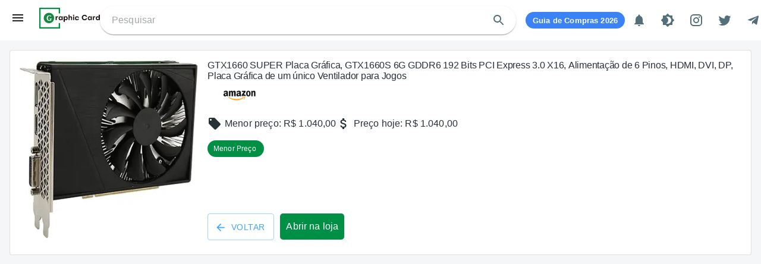

--- FILE ---
content_type: text/html; charset=utf-8
request_url: https://www.google.com/recaptcha/api2/aframe
body_size: 265
content:
<!DOCTYPE HTML><html><head><meta http-equiv="content-type" content="text/html; charset=UTF-8"></head><body><script nonce="ZAl21OismbAtB-E_NSAq6A">/** Anti-fraud and anti-abuse applications only. See google.com/recaptcha */ try{var clients={'sodar':'https://pagead2.googlesyndication.com/pagead/sodar?'};window.addEventListener("message",function(a){try{if(a.source===window.parent){var b=JSON.parse(a.data);var c=clients[b['id']];if(c){var d=document.createElement('img');d.src=c+b['params']+'&rc='+(localStorage.getItem("rc::a")?sessionStorage.getItem("rc::b"):"");window.document.body.appendChild(d);sessionStorage.setItem("rc::e",parseInt(sessionStorage.getItem("rc::e")||0)+1);localStorage.setItem("rc::h",'1768732029125');}}}catch(b){}});window.parent.postMessage("_grecaptcha_ready", "*");}catch(b){}</script></body></html>

--- FILE ---
content_type: application/javascript; charset=utf-8
request_url: https://placasdevideo.com/_next/static/chunks/6366-00040dfc3c75c0e0.js
body_size: 5152
content:
(self.webpackChunk_N_E=self.webpackChunk_N_E||[]).push([[6366],{83696:function(t,e,r){"use strict";var n=r(50827);e.Z=void 0;var i=n(r(89269)),s=r(11527);e.Z=(0,i.default)((0,s.jsx)("path",{d:"M10 18h4v-2h-4zM3 6v2h18V6zm3 7h12v-2H6z"}),"FilterList")},3136:function(t,e,r){"use strict";var n=r(50827);e.Z=void 0;var i=n(r(89269)),s=r(11527);e.Z=(0,i.default)((0,s.jsx)("path",{d:"M23 8c0 1.1-.9 2-2 2-.18 0-.35-.02-.51-.07l-3.56 3.55c.05.16.07.34.07.52 0 1.1-.9 2-2 2s-2-.9-2-2c0-.18.02-.36.07-.52l-2.55-2.55c-.16.05-.34.07-.52.07s-.36-.02-.52-.07l-4.55 4.56c.05.16.07.33.07.51 0 1.1-.9 2-2 2s-2-.9-2-2 .9-2 2-2c.18 0 .35.02.51.07l4.56-4.55C8.02 9.36 8 9.18 8 9c0-1.1.9-2 2-2s2 .9 2 2c0 .18-.02.36-.07.52l2.55 2.55c.16-.05.34-.07.52-.07s.36.02.52.07l3.55-3.56C19.02 8.35 19 8.18 19 8c0-1.1.9-2 2-2s2 .9 2 2"}),"Timeline")},63309:function(t,e,r){"use strict";r.d(e,{Z:function(){return x}});var n=r(84139),i=r(13238),s=r(50959),a=r(4814),u=r(99566),o=r(27192),d=r(50135),c=r(45518),f=r(74722),h=r(6248),l=r(11527);let m=["className","component","disableGutters","fixed","maxWidth","classes"],$=(0,h.Z)(),p=(0,f.Z)("div",{name:"MuiContainer",slot:"Root",overridesResolver(t,e){let{ownerState:r}=t;return[e.root,e[`maxWidth${(0,d.Z)(String(r.maxWidth))}`],r.fixed&&e.fixed,r.disableGutters&&e.disableGutters]}}),v=t=>(0,c.Z)({props:t,name:"MuiContainer",defaultTheme:$}),y=(t,e)=>{let r=t=>(0,u.ZP)(e,t),{classes:n,fixed:i,disableGutters:s,maxWidth:a}=t,c={root:["root",a&&`maxWidth${(0,d.Z)(String(a))}`,i&&"fixed",s&&"disableGutters"]};return(0,o.Z)(c,r,n)};var M=r(26373),g=r(84711),_=r(33227);let b=function(t={}){let{createStyledComponent:e=p,useThemeProps:r=v,componentName:u="MuiContainer"}=t,o=e(({theme:t,ownerState:e})=>(0,i.Z)({width:"100%",marginLeft:"auto",boxSizing:"border-box",marginRight:"auto",display:"block"},!e.disableGutters&&{paddingLeft:t.spacing(2),paddingRight:t.spacing(2),[t.breakpoints.up("sm")]:{paddingLeft:t.spacing(3),paddingRight:t.spacing(3)}}),({theme:t,ownerState:e})=>e.fixed&&Object.keys(t.breakpoints.values).reduce((e,r)=>{let n=t.breakpoints.values[r];return 0!==n&&(e[t.breakpoints.up(r)]={maxWidth:`${n}${t.breakpoints.unit}`}),e},{}),({theme:t,ownerState:e})=>(0,i.Z)({},"xs"===e.maxWidth&&{[t.breakpoints.up("xs")]:{maxWidth:Math.max(t.breakpoints.values.xs,444)}},e.maxWidth&&"xs"!==e.maxWidth&&{[t.breakpoints.up(e.maxWidth)]:{maxWidth:`${t.breakpoints.values[e.maxWidth]}${t.breakpoints.unit}`}})),d=s.forwardRef(function(t,e){let s=r(t),{className:d,component:c="div",disableGutters:f=!1,fixed:h=!1,maxWidth:$="lg"}=s,p=(0,n.Z)(s,m),v=(0,i.Z)({},s,{component:c,disableGutters:f,fixed:h,maxWidth:$}),M=y(v,u);return(0,l.jsx)(o,(0,i.Z)({as:c,ownerState:v,className:(0,a.Z)(M.root,d),ref:e},p))});return d}({createStyledComponent:(0,g.ZP)("div",{name:"MuiContainer",slot:"Root",overridesResolver(t,e){let{ownerState:r}=t;return[e.root,e[`maxWidth${(0,M.Z)(String(r.maxWidth))}`],r.fixed&&e.fixed,r.disableGutters&&e.disableGutters]}}),useThemeProps:t=>(0,_.Z)({props:t,name:"MuiContainer"})});var x=b},5726:function(t){var e;e=function(){"use strict";var t="millisecond",e="second",r="minute",n="hour",i="week",s="month",a="quarter",u="year",o="date",d="Invalid Date",c=/^(\d{4})[-/]?(\d{1,2})?[-/]?(\d{0,2})[Tt\s]*(\d{1,2})?:?(\d{1,2})?:?(\d{1,2})?[.:]?(\d+)?$/,f=/\[([^\]]+)]|Y{1,4}|M{1,4}|D{1,2}|d{1,4}|H{1,2}|h{1,2}|a|A|m{1,2}|s{1,2}|Z{1,2}|SSS/g,h={name:"en",weekdays:"Sunday_Monday_Tuesday_Wednesday_Thursday_Friday_Saturday".split("_"),months:"January_February_March_April_May_June_July_August_September_October_November_December".split("_"),ordinal:function(t){var e=["th","st","nd","rd"],r=t%100;return"["+t+(e[(r-20)%10]||e[r]||e[0])+"]"}},l=function(t,e,r){var n=String(t);return!n||n.length>=e?t:""+Array(e+1-n.length).join(r)+t},m="en",$={};$[m]=h;var p="$isDayjsObject",v=function(t){return t instanceof _||!(!t||!t[p])},y=function t(e,r,n){var i;if(!e)return m;if("string"==typeof e){var s=e.toLowerCase();$[s]&&(i=s),r&&($[s]=r,i=s);var a=e.split("-");if(!i&&a.length>1)return t(a[0])}else{var u=e.name;$[u]=e,i=u}return!n&&i&&(m=i),i||!n&&m},M=function(t,e){if(v(t))return t.clone();var r="object"==typeof e?e:{};return r.date=t,r.args=arguments,new _(r)},g={s:l,z:function(t){var e=-t.utcOffset(),r=Math.abs(e);return(e<=0?"+":"-")+l(Math.floor(r/60),2,"0")+":"+l(r%60,2,"0")},m:function t(e,r){if(e.date()<r.date())return-t(r,e);var n=12*(r.year()-e.year())+(r.month()-e.month()),i=e.clone().add(n,s),a=r-i<0,u=e.clone().add(n+(a?-1:1),s);return+(-(n+(r-i)/(a?i-u:u-i))||0)},a:function(t){return t<0?Math.ceil(t)||0:Math.floor(t)},p:function(d){return({M:s,y:u,w:i,d:"day",D:o,h:n,m:r,s:e,ms:t,Q:a})[d]||String(d||"").toLowerCase().replace(/s$/,"")},u:function(t){return void 0===t}};g.l=y,g.i=v,g.w=function(t,e){return M(t,{locale:e.$L,utc:e.$u,x:e.$x,$offset:e.$offset})};var _=function(){function h(t){this.$L=y(t.locale,null,!0),this.parse(t),this.$x=this.$x||t.x||{},this[p]=!0}var l=h.prototype;return l.parse=function(t){this.$d=function(t){var e=t.date,r=t.utc;if(null===e)return new Date(NaN);if(g.u(e))return new Date;if(e instanceof Date)return new Date(e);if("string"==typeof e&&!/Z$/i.test(e)){var n=e.match(c);if(n){var i=n[2]-1||0,s=(n[7]||"0").substring(0,3);return r?new Date(Date.UTC(n[1],i,n[3]||1,n[4]||0,n[5]||0,n[6]||0,s)):new Date(n[1],i,n[3]||1,n[4]||0,n[5]||0,n[6]||0,s)}}return new Date(e)}(t),this.init()},l.init=function(){var t=this.$d;this.$y=t.getFullYear(),this.$M=t.getMonth(),this.$D=t.getDate(),this.$W=t.getDay(),this.$H=t.getHours(),this.$m=t.getMinutes(),this.$s=t.getSeconds(),this.$ms=t.getMilliseconds()},l.$utils=function(){return g},l.isValid=function(){return this.$d.toString()!==d},l.isSame=function(t,e){var r=M(t);return this.startOf(e)<=r&&r<=this.endOf(e)},l.isAfter=function(t,e){return M(t)<this.startOf(e)},l.isBefore=function(t,e){return this.endOf(e)<M(t)},l.$g=function(t,e,r){return g.u(t)?this[e]:this.set(r,t)},l.unix=function(){return Math.floor(this.valueOf()/1e3)},l.valueOf=function(){return this.$d.getTime()},l.startOf=function(t,a){var d=this,c=!!g.u(a)||a,f=g.p(t),h=function(t,e){var r=g.w(d.$u?Date.UTC(d.$y,e,t):new Date(d.$y,e,t),d);return c?r:r.endOf("day")},l=function(t,e){return g.w(d.toDate()[t].apply(d.toDate("s"),(c?[0,0,0,0]:[23,59,59,999]).slice(e)),d)},m=this.$W,$=this.$M,p=this.$D,v="set"+(this.$u?"UTC":"");switch(f){case u:return c?h(1,0):h(31,11);case s:return c?h(1,$):h(0,$+1);case i:var y=this.$locale().weekStart||0,M=(m<y?m+7:m)-y;return h(c?p-M:p+(6-M),$);case"day":case o:return l(v+"Hours",0);case n:return l(v+"Minutes",1);case r:return l(v+"Seconds",2);case e:return l(v+"Milliseconds",3);default:return this.clone()}},l.endOf=function(t){return this.startOf(t,!1)},l.$set=function(i,a){var d,c=g.p(i),f="set"+(this.$u?"UTC":""),h=((d={}).day=f+"Date",d[o]=f+"Date",d[s]=f+"Month",d[u]=f+"FullYear",d[n]=f+"Hours",d[r]=f+"Minutes",d[e]=f+"Seconds",d[t]=f+"Milliseconds",d)[c],l="day"===c?this.$D+(a-this.$W):a;if(c===s||c===u){var m=this.clone().set(o,1);m.$d[h](l),m.init(),this.$d=m.set(o,Math.min(this.$D,m.daysInMonth())).$d}else h&&this.$d[h](l);return this.init(),this},l.set=function(t,e){return this.clone().$set(t,e)},l.get=function(t){return this[g.p(t)]()},l.add=function(t,a){var o,d=this;t=Number(t);var c=g.p(a),f=function(e){var r=M(d);return g.w(r.date(r.date()+Math.round(e*t)),d)};if(c===s)return this.set(s,this.$M+t);if(c===u)return this.set(u,this.$y+t);if("day"===c)return f(1);if(c===i)return f(7);var h=((o={})[r]=6e4,o[n]=36e5,o[e]=1e3,o)[c]||1,l=this.$d.getTime()+t*h;return g.w(l,this)},l.subtract=function(t,e){return this.add(-1*t,e)},l.format=function(t){var e=this,r=this.$locale();if(!this.isValid())return r.invalidDate||d;var n=t||"YYYY-MM-DDTHH:mm:ssZ",i=g.z(this),s=this.$H,a=this.$m,u=this.$M,o=r.weekdays,c=r.months,h=r.meridiem,l=function(t,r,i,s){return t&&(t[r]||t(e,n))||i[r].slice(0,s)},m=function(t){return g.s(s%12||12,t,"0")},$=h||function(t,e,r){var n=t<12?"AM":"PM";return r?n.toLowerCase():n};return n.replace(f,function(t,n){return n||function(t){switch(t){case"YY":return String(e.$y).slice(-2);case"YYYY":return g.s(e.$y,4,"0");case"M":return u+1;case"MM":return g.s(u+1,2,"0");case"MMM":return l(r.monthsShort,u,c,3);case"MMMM":return l(c,u);case"D":return e.$D;case"DD":return g.s(e.$D,2,"0");case"d":return String(e.$W);case"dd":return l(r.weekdaysMin,e.$W,o,2);case"ddd":return l(r.weekdaysShort,e.$W,o,3);case"dddd":return o[e.$W];case"H":return String(s);case"HH":return g.s(s,2,"0");case"h":return m(1);case"hh":return m(2);case"a":return $(s,a,!0);case"A":return $(s,a,!1);case"m":return String(a);case"mm":return g.s(a,2,"0");case"s":return String(e.$s);case"ss":return g.s(e.$s,2,"0");case"SSS":return g.s(e.$ms,3,"0");case"Z":return i}return null}(t)||i.replace(":","")})},l.utcOffset=function(){return-(15*Math.round(this.$d.getTimezoneOffset()/15))},l.diff=function(t,o,d){var c,f=this,h=g.p(o),l=M(t),m=(l.utcOffset()-this.utcOffset())*6e4,$=this-l,p=function(){return g.m(f,l)};switch(h){case u:c=p()/12;break;case s:c=p();break;case a:c=p()/3;break;case i:c=($-m)/6048e5;break;case"day":c=($-m)/864e5;break;case n:c=$/36e5;break;case r:c=$/6e4;break;case e:c=$/1e3;break;default:c=$}return d?c:g.a(c)},l.daysInMonth=function(){return this.endOf(s).$D},l.$locale=function(){return $[this.$L]},l.locale=function(t,e){if(!t)return this.$L;var r=this.clone(),n=y(t,e,!0);return n&&(r.$L=n),r},l.clone=function(){return g.w(this.$d,this)},l.toDate=function(){return new Date(this.valueOf())},l.toJSON=function(){return this.isValid()?this.toISOString():null},l.toISOString=function(){return this.$d.toISOString()},l.toString=function(){return this.$d.toUTCString()},h}(),b=_.prototype;return M.prototype=b,[["$ms",t],["$s",e],["$m",r],["$H",n],["$W","day"],["$M",s],["$y",u],["$D",o]].forEach(function(t){b[t[1]]=function(e){return this.$g(e,t[0],t[1])}}),M.extend=function(t,e){return t.$i||(t(e,_,M),t.$i=!0),M},M.locale=y,M.isDayjs=v,M.unix=function(t){return M(1e3*t)},M.en=$[m],M.Ls=$,M.p={},M},t.exports=e()},99073:function(t,e,r){var n;n=function(t){"use strict";var e,r={name:"pt-br",weekdays:"domingo_segunda-feira_ter\xe7a-feira_quarta-feira_quinta-feira_sexta-feira_s\xe1bado".split("_"),weekdaysShort:"dom_seg_ter_qua_qui_sex_s\xe1b".split("_"),weekdaysMin:"Do_2\xaa_3\xaa_4\xaa_5\xaa_6\xaa_S\xe1".split("_"),months:"janeiro_fevereiro_mar\xe7o_abril_maio_junho_julho_agosto_setembro_outubro_novembro_dezembro".split("_"),monthsShort:"jan_fev_mar_abr_mai_jun_jul_ago_set_out_nov_dez".split("_"),ordinal:function(t){return t+"\xba"},formats:{LT:"HH:mm",LTS:"HH:mm:ss",L:"DD/MM/YYYY",LL:"D [de] MMMM [de] YYYY",LLL:"D [de] MMMM [de] YYYY [\xe0s] HH:mm",LLLL:"dddd, D [de] MMMM [de] YYYY [\xe0s] HH:mm"},relativeTime:{future:"em %s",past:"h\xe1 %s",s:"poucos segundos",m:"um minuto",mm:"%d minutos",h:"uma hora",hh:"%d horas",d:"um dia",dd:"%d dias",M:"um m\xeas",MM:"%d meses",y:"um ano",yy:"%d anos"}};return(t&&"object"==typeof t&&"default"in t?t:{default:t}).default.locale(r,null,!0),r},t.exports=n(r(5726))},92117:function(t){var e;e=function(){return function(t,e,r){t=t||{};var n=e.prototype,i={future:"in %s",past:"%s ago",s:"a few seconds",m:"a minute",mm:"%d minutes",h:"an hour",hh:"%d hours",d:"a day",dd:"%d days",M:"a month",MM:"%d months",y:"a year",yy:"%d years"};function s(t,e,r,i){return n.fromToBase(t,e,r,i)}r.en.relativeTime=i,n.fromToBase=function(e,n,s,a,u){for(var o,d,c,f=s.$locale().relativeTime||i,h=t.thresholds||[{l:"s",r:44,d:"second"},{l:"m",r:89},{l:"mm",r:44,d:"minute"},{l:"h",r:89},{l:"hh",r:21,d:"hour"},{l:"d",r:35},{l:"dd",r:25,d:"day"},{l:"M",r:45},{l:"MM",r:10,d:"month"},{l:"y",r:17},{l:"yy",d:"year"}],l=h.length,m=0;m<l;m+=1){var $=h[m];$.d&&(o=a?r(e).diff(s,$.d,!0):s.diff(e,$.d,!0));var p=(t.rounding||Math.round)(Math.abs(o));if(c=o>0,p<=$.r||!$.r){p<=1&&m>0&&($=h[m-1]);var v=f[$.l];u&&(p=u(""+p)),d="string"==typeof v?v.replace("%d",p):v(p,n,$.l,c);break}}if(n)return d;var y=c?f.future:f.past;return"function"==typeof y?y(d):y.replace("%s",d)},n.to=function(t,e){return s(t,e,this,!0)},n.from=function(t,e){return s(t,e,this)};var a=function(t){return t.$u?r.utc():r()};n.toNow=function(t){return this.to(a(this),t)},n.fromNow=function(t){return this.from(a(this),t)}}},t.exports=e()},77637:function(t,e,r){"use strict";function n(t,e){if(null==t)return{};var r,n,i=function(t,e){if(null==t)return{};var r,n,i={},s=Object.keys(t);for(n=0;n<s.length;n++)r=s[n],e.indexOf(r)>=0||(i[r]=t[r]);return i}(t,e);if(Object.getOwnPropertySymbols){var s=Object.getOwnPropertySymbols(t);for(n=0;n<s.length;n++)r=s[n],!(e.indexOf(r)>=0)&&Object.prototype.propertyIsEnumerable.call(t,r)&&(i[r]=t[r])}return i}r.d(e,{Z:function(){return n}})}}]);

--- FILE ---
content_type: image/svg+xml
request_url: https://placasdevideo.com/graphiccard.svg
body_size: 753
content:
<svg xmlns="http://www.w3.org/2000/svg" viewBox="0 0 267.68 92"><defs><style>.cls-1{fill:none;stroke:#009045;stroke-miterlimit:10;stroke-width:6px;}.cls-2{fill:#188842;}.cls-3{fill:#211915;}.cls-4{font-size:32px;fill:#fff;font-family:Objectivity-Bold, Objectivity;font-weight:700;}</style></defs><title>Ativo 5</title><g id="Camada_2" data-name="Camada 2"><g id="Camada_1-2" data-name="Camada 1"><polyline class="cls-1" points="89 25 89 3 3 3 3 89 89 89 89 68"/><circle class="cls-2" cx="42.72" cy="45.52" r="23.2"/><path class="cls-3" d="M77,38.39v2.08a5.17,5.17,0,0,1,4.39-2.69,5.26,5.26,0,0,1,2,.42v4.26a7.47,7.47,0,0,0-2.69-.58c-2.08,0-3.46,1.73-3.46,4.19v8.7H72.36V38.39Z"/><path class="cls-3" d="M98.75,38.39h4.8V54.77h-4.8V52.5a6.62,6.62,0,0,1-5.56,2.91c-4.61,0-7.84-3.64-7.84-8.83s3.23-8.83,7.84-8.83a6.65,6.65,0,0,1,5.56,2.91Zm0,8.19a4.3,4.3,0,1,0-8.57,0,4.3,4.3,0,1,0,8.57,0Z"/><path class="cls-3" d="M117.92,55.41a6.71,6.71,0,0,1-5.41-2.62v9.34h-4.8V38.39h4.74v2a6.84,6.84,0,0,1,5.47-2.63c4.54,0,7.78,3.65,7.78,8.83S122.5,55.41,117.92,55.41Zm3-8.83a4.3,4.3,0,1,0-8.58,0,4.3,4.3,0,1,0,8.58,0Z"/><path class="cls-3" d="M133.92,31v9.22a6.08,6.08,0,0,1,5-2.5c3.77,0,6.23,2.75,6.23,6.63V54.77h-4.79v-9.4A3.07,3.07,0,0,0,137.31,42a3.44,3.44,0,0,0-3.39,3.58v9.21h-4.8V31Z"/><path class="cls-3" d="M149,33.5a2.78,2.78,0,1,1,2.78,2.72A2.63,2.63,0,0,1,149,33.5Zm5.18,4.89V54.77h-4.8V38.39Z"/><path class="cls-3" d="M175.33,44.25l-4.48.57a4,4,0,0,0-3.87-3c-2.34,0-4.16,2-4.16,4.8s1.79,4.8,4.16,4.8a4,4,0,0,0,3.9-3l4.48.58c-.61,3.77-4.19,6.49-8.42,6.49A8.59,8.59,0,0,1,158,46.58a8.58,8.58,0,0,1,8.92-8.83C171.23,37.75,174.82,40.47,175.33,44.25Z"/><path class="cls-3" d="M206.43,46.26l5,.68c-.77,5-5.51,8.63-11.33,8.63A11.77,11.77,0,0,1,188,43.38a11.78,11.78,0,0,1,12.16-12.19c5.76,0,10.49,3.71,11.33,8.87l-5.06.57a6.28,6.28,0,0,0-6.14-4.83c-4.07,0-6.92,3.14-6.92,7.58S196.22,51,200.26,51A6.42,6.42,0,0,0,206.43,46.26Z"/><path class="cls-3" d="M227.74,38.39h4.8V54.77h-4.8V52.5a6.62,6.62,0,0,1-5.56,2.91c-4.61,0-7.84-3.64-7.84-8.83s3.23-8.83,7.84-8.83a6.65,6.65,0,0,1,5.56,2.91Zm0,8.19a4.3,4.3,0,1,0-8.57,0,4.3,4.3,0,1,0,8.57,0Z"/><path class="cls-3" d="M241.31,38.39v2.08a5.17,5.17,0,0,1,4.39-2.69,5.26,5.26,0,0,1,2,.42v4.26a7.47,7.47,0,0,0-2.69-.58c-2.08,0-3.46,1.73-3.46,4.19v8.7h-4.8V38.39Z"/><path class="cls-3" d="M257.47,37.75a6.64,6.64,0,0,1,5.41,2.63V31h4.8V54.77h-4.74v-2a6.76,6.76,0,0,1-5.47,2.62c-4.54,0-7.77-3.64-7.77-8.83S252.93,37.75,257.47,37.75Zm-3,8.83a4.29,4.29,0,1,0,8.57,0,4.29,4.29,0,1,0-8.57,0Z"/><text class="cls-4" transform="translate(30.02 58.08)">G</text></g></g></svg>

--- FILE ---
content_type: application/javascript; charset=utf-8
request_url: https://placasdevideo.com/_next/static/r5h6Me-QszoYhUG2Z1cCJ/_buildManifest.js
body_size: 887
content:
self.__BUILD_MANIFEST=function(a,s,c,e,t,i,d,p,u,n,b,g,f){return{__rewrites:{beforeFiles:[],afterFiles:[],fallback:[]},"/":[a,s,e,t,i,d,p,b,"static/chunks/8538-cc19d3c8ab350ef4.js",c,"static/chunks/pages/index-24eddc3419b78751.js"],"/404":[a,s,c,"static/chunks/pages/404-b3eb69950c007426.js"],"/_error":["static/chunks/pages/_error-59557070b66bd5ac.js"],"/auth/forgotten":[a,s,e,u,g,c,"static/chunks/pages/auth/forgotten-0f4dbb71cfa755ae.js"],"/auth/login":[a,s,e,u,g,c,"static/chunks/pages/auth/login-73c2642ae5f52eca.js"],"/black-friday-2025":[a,s,e,i,u,n,f,"static/chunks/9923-7cb5425c5f52241a.js",c,"static/chunks/pages/black-friday-2025-24857a59f15d0f77.js"],"/blocked":[a,s,e,t,c,"static/chunks/pages/blocked-6677a209d7c0fe5c.js"],"/buscar/[page]/[busca]":[a,s,e,t,d,c,"static/chunks/pages/buscar/[page]/[busca]-8f9a11b491510f0f.js"],"/dashboard":[a,s,e,c,"static/chunks/pages/dashboard-b9b29fa54a7e025e.js"],"/disponiveis":[a,s,e,t,i,d,p,c,"static/chunks/pages/disponiveis-9d82031541a46018.js"],"/disponiveis/[page]":[a,s,e,t,i,d,p,c,"static/chunks/pages/disponiveis/[page]-91cf1bfd023dec11.js"],"/guia-gpus-2026":[a,s,e,i,u,n,f,c,"static/chunks/pages/guia-gpus-2026-19b6d383d97e310d.js"],"/iframead":[a,"static/chunks/pages/iframead-715915b72f589ba4.js"],"/iframedetails":[a,"static/chunks/pages/iframedetails-a47708bfe66f938e.js"],"/lista-de-placas":[a,s,e,t,i,"static/chunks/6366-00040dfc3c75c0e0.js",c,"static/chunks/pages/lista-de-placas-4460531476b9bf5b.js"],"/lista-de-placas/[placa]":[a,s,e,t,i,d,c,"static/chunks/pages/lista-de-placas/[placa]-e98890e9791ef1eb.js"],"/mais-barata":[a,s,e,t,i,d,p,c,"static/chunks/pages/mais-barata-b7b940047829f7d8.js"],"/mais-barata/[page]":[a,s,e,t,i,d,p,c,"static/chunks/pages/mais-barata/[page]-42a85cf0d3b6f977.js"],"/mining":[a,s,e,t,c,"static/chunks/pages/mining-0ac687b6914b5b79.js"],"/noticias":[a,s,e,d,c,"static/chunks/pages/noticias-435724304445e9c6.js"],"/noticias/[category]/[slug]":[a,s,e,"static/chunks/1143-2523d8c5894cb3b6.js",c,"static/chunks/pages/noticias/[category]/[slug]-162cf8e6c5f88656.js"],"/page/[page]":[a,s,e,t,i,d,p,c,"static/chunks/pages/page/[page]-fd0dfe999587dc1b.js"],"/placa-de-video/[store]/[slug]":[a,s,e,t,i,"static/chunks/6757-5927bb5ffb807715.js",c,"static/chunks/pages/placa-de-video/[store]/[slug]-9089bb5076db4cd7.js"],"/placas-de-video-baratas":[a,s,e,t,i,d,p,b,c,"static/chunks/pages/placas-de-video-baratas-7b21feaf5166dcdf.js"],"/privacidade":[a,s,e,c,"static/chunks/pages/privacidade-479fc9aa36714e2e.js"],"/qual-placa-de-video-comprar":[a,s,e,n,"static/chunks/508-be39a858e9d4866b.js",c,"static/chunks/pages/qual-placa-de-video-comprar-62c166cd297d1a06.js"],"/short/[url]":[a,"static/chunks/pages/short/[url]-4dab7716fb8352fb.js"],"/sitemap.xml":["static/chunks/pages/sitemap.xml-b5e32771e1cd649d.js"],sortedPages:["/","/404","/_app","/_error","/auth/forgotten","/auth/login","/black-friday-2025","/blocked","/buscar/[page]/[busca]","/dashboard","/disponiveis","/disponiveis/[page]","/guia-gpus-2026","/iframead","/iframedetails","/lista-de-placas","/lista-de-placas/[placa]","/mais-barata","/mais-barata/[page]","/mining","/noticias","/noticias/[category]/[slug]","/page/[page]","/placa-de-video/[store]/[slug]","/placas-de-video-baratas","/privacidade","/qual-placa-de-video-comprar","/short/[url]","/sitemap.xml"]}}("static/chunks/4711-f9c955d19796b613.js","static/chunks/5170-d591ec3ab5ba846f.js","static/chunks/7904-1b268fec05db45a3.js","static/chunks/4812-c625e094a1af1ff5.js","static/chunks/4608-c17f0c43f5150d19.js","static/chunks/6863-226781ceae446817.js","static/chunks/7756-6996d555f88bfb1e.js","static/chunks/5151-1fc20465e6191463.js","static/chunks/3912-831e3e994c6bd79a.js","static/chunks/3817-c4fd2949484f4b63.js","static/chunks/8109-2161cadc64866934.js","static/chunks/4166-031de70cade1503c.js","static/chunks/6694-41de66c60375c765.js"),self.__BUILD_MANIFEST_CB&&self.__BUILD_MANIFEST_CB();

--- FILE ---
content_type: application/javascript; charset=utf-8
request_url: https://placasdevideo.com/_next/static/chunks/4608-c17f0c43f5150d19.js
body_size: 3917
content:
(self.webpackChunk_N_E=self.webpackChunk_N_E||[]).push([[4608],{53642:function(e,t){"use strict";t.Z=function(e,t,i){return t in e?Object.defineProperty(e,t,{value:i,enumerable:!0,configurable:!0,writable:!0}):e[t]=i,e}},57020:function(e,t,i){"use strict";Object.defineProperty(t,"__esModule",{value:!0});var n=i(53642).Z,o=i(30553).Z,r=i(30867).Z;Object.defineProperty(t,"__esModule",{value:!0}),t.default=function(e){var t,i,l=e.src,c=e.sizes,p=e.unoptimized,h=void 0!==p&&p,w=e.priority,O=void 0!==w&&w,x=e.loading,E=e.lazyRoot,I=e.lazyBoundary,R=e.className,_=e.quality,L=e.width,P=e.height,q=e.style,C=e.objectFit,N=e.objectPosition,D=e.onLoadingComplete,W=e.placeholder,B=void 0===W?"empty":W,Z=e.blurDataURL,M=s(e,["src","sizes","unoptimized","priority","loading","lazyRoot","lazyBoundary","className","quality","width","height","style","objectFit","objectPosition","onLoadingComplete","placeholder","blurDataURL"]),U=d.useContext(m.ImageConfigContext),V=d.useMemo(function(){var e=y||U||f.imageConfigDefault,t=r(e.deviceSizes).concat(r(e.imageSizes)).sort(function(e,t){return e-t}),i=e.deviceSizes.sort(function(e,t){return e-t});return a({},e,{allSizes:t,deviceSizes:i})},[U]),F=c?"responsive":"intrinsic";"layout"in M&&(M.layout&&(F=M.layout),delete M.layout);var H=j;if("loader"in M){if(M.loader){var G=M.loader;H=function(e){e.config;var t=s(e,["config"]);return G(t)}}delete M.loader}var T="";if(function(e){var t;return"object"==typeof e&&(z(e)||void 0!==e.src)}(l)){var J=z(l)?l.default:l;if(!J.src)throw Error("An object should only be passed to the image component src parameter if it comes from a static image import. It must include src. Received ".concat(JSON.stringify(J)));if(Z=Z||J.blurDataURL,T=J.src,(!F||"fill"!==F)&&(P=P||J.height,L=L||J.width,!J.height||!J.width))throw Error("An object should only be passed to the image component src parameter if it comes from a static image import. It must include height and width. Received ".concat(JSON.stringify(J)))}l="string"==typeof l?l:T;var Q=!O&&("lazy"===x||void 0===x);(l.startsWith("data:")||l.startsWith("blob:"))&&(h=!0,Q=!1),b.has(l)&&(Q=!1),V.unoptimized&&(h=!0);var K=o(d.useState(!1),2),X=K[0],Y=K[1],$=o(g.useIntersection({rootRef:void 0===E?null:E,rootMargin:I||"200px",disabled:!Q}),3),ee=$[0],et=$[1],ei=$[2],en=!Q||et,eo={boxSizing:"border-box",display:"block",overflow:"hidden",width:"initial",height:"initial",background:"none",opacity:1,border:0,margin:0,padding:0},er={boxSizing:"border-box",display:"block",width:"initial",height:"initial",background:"none",opacity:1,border:0,margin:0,padding:0},ea=!1,el=A(L),ec=A(P),es=A(_),ed=Object.assign({},q,{position:"absolute",top:0,left:0,bottom:0,right:0,boxSizing:"border-box",padding:0,border:"none",margin:"auto",display:"block",width:0,height:0,minWidth:"100%",maxWidth:"100%",minHeight:"100%",maxHeight:"100%",objectFit:C,objectPosition:N}),eu="blur"!==B||X?{}:{backgroundSize:C||"cover",backgroundPosition:N||"0% 0%",filter:"blur(20px)",backgroundImage:'url("'.concat(Z,'")')};if("fill"===F)eo.display="block",eo.position="absolute",eo.top=0,eo.left=0,eo.bottom=0,eo.right=0;else if(void 0!==el&&void 0!==ec){var ef=ec/el,eg=isNaN(ef)?"100%":"".concat(100*ef,"%");"responsive"===F?(eo.display="block",eo.position="relative",ea=!0,er.paddingTop=eg):"intrinsic"===F?(eo.display="inline-block",eo.position="relative",eo.maxWidth="100%",ea=!0,er.maxWidth="100%",t="data:image/svg+xml,%3csvg%20xmlns=%27http://www.w3.org/2000/svg%27%20version=%271.1%27%20width=%27".concat(el,"%27%20height=%27").concat(ec,"%27/%3e")):"fixed"===F&&(eo.display="inline-block",eo.position="relative",eo.width=el,eo.height=ec)}var em={src:v,srcSet:void 0,sizes:void 0};en&&(em=S({config:V,src:l,unoptimized:h,layout:F,width:el,quality:es,sizes:c,loader:H}));var ep=l,eh="imagesizes";eh="imageSizes";var ey=(n(i={},"imageSrcSet",em.srcSet),n(i,eh,em.sizes),n(i,"crossOrigin",M.crossOrigin),i),eb=d.default.useLayoutEffect,ev=d.useRef(D),ew=d.useRef(l);d.useEffect(function(){ev.current=D},[D]),eb(function(){ew.current!==l&&(ei(),ew.current=l)},[ei,l]);var ez=a({isLazy:Q,imgAttributes:em,heightInt:ec,widthInt:el,qualityInt:es,layout:F,className:R,imgStyle:ed,blurStyle:eu,loading:x,config:V,unoptimized:h,placeholder:B,loader:H,srcString:ep,onLoadingCompleteRef:ev,setBlurComplete:Y,setIntersection:ee,isVisible:en,noscriptSizes:c},M);return d.default.createElement(d.default.Fragment,null,d.default.createElement("span",{style:eo},ea?d.default.createElement("span",{style:er},t?d.default.createElement("img",{style:{display:"block",maxWidth:"100%",width:"initial",height:"initial",background:"none",opacity:1,border:0,margin:0,padding:0},alt:"","aria-hidden":!0,src:t}):null):null,d.default.createElement(k,Object.assign({},ez))),O?d.default.createElement(u.default,null,d.default.createElement("link",Object.assign({key:"__nimg-"+em.src+em.srcSet+em.sizes,rel:"preload",as:"image",href:em.srcSet?void 0:em.src},ey))):null)};var a=i(5506).Z,l=i(57022).Z,c=i(88889).Z,s=i(5997).Z,d=c(i(50959)),u=l(i(55553)),f=i(89615),g=i(11977),m=i(69188);i(80078);var p=i(99626);function h(e){return"/"===e[0]?e.slice(1):e}var y={deviceSizes:[640,750,828,1080,1200,1920,2048,3840],imageSizes:[16,32,48,64,96,128,256,384],path:"/_next/image",loader:"default",dangerouslyAllowSVG:!1,unoptimized:!1},b=new Set,v="[data-uri]",w=new Map([["default",function(e){var t=e.config,i=e.src,n=e.width,o=e.quality;return i.endsWith(".svg")&&!t.dangerouslyAllowSVG?i:"".concat(p.normalizePathTrailingSlash(t.path),"?url=").concat(encodeURIComponent(i),"&w=").concat(n,"&q=").concat(o||75)}],["imgix",function(e){var t=e.config,i=e.src,n=e.width,o=e.quality,r=new URL("".concat(t.path).concat(h(i))),a=r.searchParams;return a.set("auto",a.getAll("auto").join(",")||"format"),a.set("fit",a.get("fit")||"max"),a.set("w",a.get("w")||n.toString()),o&&a.set("q",o.toString()),r.href}],["cloudinary",function(e){var t,i=e.config,n=e.src,o=e.width,r=["f_auto","c_limit","w_"+o,"q_"+(e.quality||"auto")].join(",")+"/";return"".concat(i.path).concat(r).concat(h(n))}],["akamai",function(e){var t=e.config,i=e.src,n=e.width;return"".concat(t.path).concat(h(i),"?imwidth=").concat(n)}],["custom",function(e){var t=e.src;throw Error('Image with src "'.concat(t,'" is missing "loader" prop.')+"\nRead more: https://nextjs.org/docs/messages/next-image-missing-loader")}],]);function z(e){return void 0!==e.default}function S(e){var t=e.config,i=e.src,n=e.unoptimized,o=e.layout,a=e.width,l=e.quality,c=e.sizes,s=e.loader;if(n)return{src:i,srcSet:void 0,sizes:void 0};var d=function(e,t,i,n){var o=e.deviceSizes,a=e.allSizes;if(n&&("fill"===i||"responsive"===i)){for(var l=/(^|\s)(1?\d?\d)vw/g,c=[];s=l.exec(n);s)c.push(parseInt(s[2]));if(c.length){var s,d,u=.01*(d=Math).min.apply(d,r(c));return{widths:a.filter(function(e){return e>=o[0]*u}),kind:"w"}}return{widths:a,kind:"w"}}return"number"!=typeof t||"fill"===i||"responsive"===i?{widths:o,kind:"w"}:{widths:r(new Set([t,2*t].map(function(e){return a.find(function(t){return t>=e})||a[a.length-1]}))),kind:"x"}}(t,a,o,c),u=d.widths,f=d.kind,g=u.length-1;return{sizes:c||"w"!==f?c:"100vw",srcSet:u.map(function(e,n){return"".concat(s({config:t,src:i,quality:l,width:e})," ").concat("w"===f?e:n+1).concat(f)}).join(", "),src:s({config:t,src:i,quality:l,width:u[g]})}}function A(e){return"number"==typeof e?e:"string"==typeof e?parseInt(e,10):void 0}function j(e){var t,i=(null==(t=e.config)?void 0:t.loader)||"default",n=w.get(i);if(n)return n(e);throw Error('Unknown "loader" found in "next.config.js". Expected: '.concat(f.VALID_LOADERS.join(", "),". Received: ").concat(i))}function O(e,t,i,n,o,r){e&&e.src!==v&&e["data-loaded-src"]!==t&&(e["data-loaded-src"]=t,("decode"in e?e.decode():Promise.resolve()).catch(function(){}).then(function(){if(e.parentNode&&(b.add(t),"blur"===n&&r(!0),null==o?void 0:o.current)){var i=e.naturalWidth,a=e.naturalHeight;o.current({naturalWidth:i,naturalHeight:a})}}))}var k=function(e){var t=e.imgAttributes,i=(e.heightInt,e.widthInt),n=e.qualityInt,o=e.layout,r=e.className,l=e.imgStyle,c=e.blurStyle,u=e.isLazy,f=e.placeholder,g=e.loading,m=e.srcString,p=e.config,h=e.unoptimized,y=e.loader,b=e.onLoadingCompleteRef,v=e.setBlurComplete,w=e.setIntersection,z=e.onLoad,A=e.onError,j=(e.isVisible,e.noscriptSizes),k=s(e,["imgAttributes","heightInt","widthInt","qualityInt","layout","className","imgStyle","blurStyle","isLazy","placeholder","loading","srcString","config","unoptimized","loader","onLoadingCompleteRef","setBlurComplete","setIntersection","onLoad","onError","isVisible","noscriptSizes"]);return g=u?"lazy":g,d.default.createElement(d.default.Fragment,null,d.default.createElement("img",Object.assign({},k,t,{decoding:"async","data-nimg":o,className:r,style:a({},l,c),ref:d.useCallback(function(e){w(e),(null==e?void 0:e.complete)&&O(e,m,o,f,b,v)},[w,m,o,f,b,v,]),onLoad:function(e){O(e.currentTarget,m,o,f,b,v),z&&z(e)},onError:function(e){"blur"===f&&v(!0),A&&A(e)}})),(u||"blur"===f)&&d.default.createElement("noscript",null,d.default.createElement("img",Object.assign({},k,S({config:p,src:m,unoptimized:h,layout:o,width:i,quality:n,sizes:j,loader:y}),{decoding:"async","data-nimg":o,style:l,className:r,loading:g}))))};("function"==typeof t.default||"object"==typeof t.default&&null!==t.default)&&void 0===t.default.__esModule&&(Object.defineProperty(t.default,"__esModule",{value:!0}),Object.assign(t.default,t),e.exports=t.default)},96400:function(e,t,i){e.exports=i(57020)},62259:function(e,t,i){"use strict";function n(e,t){return t=null!=t?t:{},Object.getOwnPropertyDescriptors?Object.defineProperties(e,Object.getOwnPropertyDescriptors(t)):(function(e,t){var i=Object.keys(e);if(Object.getOwnPropertySymbols){var n=Object.getOwnPropertySymbols(e);i.push.apply(i,n)}return i})(Object(t)).forEach(function(i){Object.defineProperty(e,i,Object.getOwnPropertyDescriptor(t,i))}),e}i.d(t,{Z:function(){return n}})}}]);

--- FILE ---
content_type: application/javascript; charset=utf-8
request_url: https://placasdevideo.com/_next/static/chunks/1242.5e63e5bb1ff83a0b.js
body_size: 1659
content:
"use strict";(self.webpackChunk_N_E=self.webpackChunk_N_E||[]).push([[1242],{51259:function(e,a,t){var n=t(72006),r=t(62259),i=t(77637),o=t(11527),s=t(50959),c=t(46357),l=t.n(c),p=s.forwardRef(function(e,a){var t=e.className,s=e.href,c=e.hrefAs,p=e.children,d=e.onClick,h=(0,i.Z)(e,["className","href","hrefAs","children","onClick"]),m={};s.includes("http")&&(m=(0,n.Z)({target:"_blank"},h));var x=function(e){"Enter"===e.key&&d()};return(0,o.jsx)(l(),{href:s,as:c,passHref:!0,children:(0,o.jsx)("a",(0,r.Z)((0,n.Z)({ref:a,className:t,tabIndex:0,role:"button","aria-hidden":"false",onClick:d,onKeyPress:x},m),{children:p}))})});a.Z=p},41242:function(e,a,t){t.r(a);var n=t(57389),r=t(11527),i=t(91575),o=t(5721),s=t(49359),c=t(37621),l=t(23323),p=t(41389),d=t(6768),h=t(46464),m=t(96797),x=t(38911),u=t(86574),Z=t(3085),g=t(46072),f=t(75419),b=t(88100),j=t(21528),v=t(96213),k=t(84711),w=t(51958),y=t(51259),_=t(84316),I=t(55821),C=t(36745),D="NavBar",N={mobileDrawer:"".concat(D,"-mobileDrawer"),desktopDrawer:"".concat(D,"-desktopDrawer"),logo:"".concat(D,"-logo"),box:"".concat(D,"-box"),closeBtn:"".concat(D,"-closeBtn"),avatar:"".concat(D,"-avatar"),listItem:"".concat(D,"-listItem"),listItemText:"".concat(D,"-listItemText"),mining:"".concat(D,"-mining")},P=(0,k.ZP)(v.Z)(function(e){var a,t=e.theme;return a={},(0,n.Z)(a,"& .".concat(N.mobileDrawer),{width:240}),(0,n.Z)(a,"& .".concat(N.desktopDrawer),{width:240,borderRight:"none",boxShadow:"0px 8px 10px -5px rgb(0 0 0 / 20%), 0px 16px 24px 2px rgb(0 0 0 / 14%), 0px 6px 30px 5px rgb(0 0 0 / 12%)"}),(0,n.Z)(a,"& .".concat(N.logo),{cursor:"pointer",height:40,margin:t.spacing(3)}),(0,n.Z)(a,"& .".concat(N.box),{display:"flex",padding:"10px 5px"}),(0,n.Z)(a,"& .".concat(N.closeBtn),{position:"absolute",right:10,top:10}),(0,n.Z)(a,"& .".concat(N.avatar),{cursor:"pointer",width:24,height:24}),(0,n.Z)(a,"& .".concat(N.listItem),{paddingTop:6,paddingBottom:6,paddingLeft:t.spacing(3)}),(0,n.Z)(a,"& .".concat(N.listItemText),{fontSize:14}),(0,n.Z)(a,"& .".concat(N.mining),{wordBreak:"break-word"}),a}),B=[{id:"menu_home",label:"In\xedcio",path:"/",icon:s.Z},{id:"menu_disponivel",label:"Disponiveis",path:"/disponiveis",icon:d.Z},{id:"menu_mais_barato",label:"Placas Baratas",path:"/placas-de-video-baratas",icon:c.Z},{id:"menu_guia",label:"Guia do Iniciante",path:"/qual-placa-de-video-comprar",icon:o.Z},{id:"menu_black_friday_2025",label:"Guia de Compras 2026",path:"/guia-gpus-2026",icon:c.Z},],T=[{id:"menu_lista_placas",label:"Lista de Placas",icon:p.Z,path:"/lista-de-placas"},{id:"menu_retribua",label:"Retribua a ajuda",icon:l.Z,path:"https://streamelements.com/placasdevideo/tip"},];a.default=function(){var e=(0,w.useRouter)(),a=(0,I.Z)().settings,t=(0,_.Z)(),n=t.menu,s=t.saveMenu,c=function(a){return e.pathname===a.path},l=(0,r.jsxs)(h.Z,{height:"100%",display:"flex",flexDirection:"column",children:[(0,r.jsx)(Z.Z,{children:B.map(function(a){var t=a.icon;return(0,r.jsxs)(g.ZP,{button:!0,component:y.Z,href:a.path||a.link,classes:{root:N.listItem},selected:c(a),onClick:function(){s(!n),e.push({pathname:a.path})},children:[(0,r.jsx)(f.Z,{children:(0,r.jsx)(t,{style:{color:c(a)&&"#009045"}})}),(0,r.jsx)(b.Z,{classes:{primary:N.listItemText},primary:a.label})]},a.id)})}),(0,r.jsx)(u.Z,{}),(0,r.jsx)(Z.Z,{children:T.map(function(e){var a=e.icon;return(0,r.jsxs)(g.ZP,{button:!0,component:y.Z,href:e.path||e.link,classes:{root:N.listItem},selected:c(e),onClick:function(){s(!n)},children:[(0,r.jsx)(f.Z,{children:(0,r.jsx)(a,{style:{color:c(e)&&"#009045"}})}),(0,r.jsx)(b.Z,{classes:{primary:N.listItemText},primary:e.label})]},e.id)})}),(0,r.jsx)(u.Z,{}),(0,r.jsx)(h.Z,{className:N.box,mx:2,my:2,children:(0,r.jsx)(m.Z,{style:{margin:"10px auto"},variant:"outlined",color:"secondary",target:"_blank",rel:"noopener noreferrer",href:"https://forms.gle/ChQaMJZi3XZZZgLC6",startIcon:(0,r.jsx)(o.Z,{}),children:"Enviar sugest\xe3o"})}),(0,r.jsx)(u.Z,{}),(0,r.jsx)(h.Z,{className:N.box,mx:4,my:2,mt:2,children:(0,r.jsxs)(j.Z,{variant:"body2",style:{margin:"10px auto"},children:["Pesquisa para saber o que est\xe1 acontecendo com as placas",(0,r.jsx)(m.Z,{variant:"contained",color:"primary",style:{marginTop:10},target:"_blank",rel:"noopener noreferrer",href:"https://forms.gle/MdTH8D4QiswdwH347",children:"Descobrir agora"})]})})]});return(0,r.jsxs)(P,{anchor:"left",PaperProps:{sx:{width:"240px"}},open:n,onClose:function(){return s(!1)},onOpen:function(){return s(!0)},children:[(0,r.jsx)(x.Z,{className:N.closeBtn,onClick:function(){return s(!1)},children:(0,r.jsx)(i.Z,{})}),(0,r.jsx)("img",{src:a.theme===C.y.DARK?"/graphiccardwhite.svg":"/graphiccard.svg",alt:"Graphic card Logo",height:"35",width:"102",className:N.logo}),l]})}}}]);

--- FILE ---
content_type: application/javascript; charset=utf-8
request_url: https://placasdevideo.com/_next/static/chunks/6694-41de66c60375c765.js
body_size: 6481
content:
"use strict";(self.webpackChunk_N_E=self.webpackChunk_N_E||[]).push([[6694],{88023:function(e,t,n){var r=n(50827);t.Z=void 0;var o=r(n(89269)),i=n(11527);t.Z=(0,o.default)((0,i.jsx)("path",{d:"M7.58 4.08 6.15 2.65C3.75 4.48 2.17 7.3 2.03 10.5h2c.15-2.65 1.51-4.97 3.55-6.42m12.39 6.42h2c-.15-3.2-1.73-6.02-4.12-7.85l-1.42 1.43c2.02 1.45 3.39 3.77 3.54 6.42M18 11c0-3.07-1.64-5.64-4.5-6.32V4c0-.83-.67-1.5-1.5-1.5s-1.5.67-1.5 1.5v.68C7.63 5.36 6 7.92 6 11v5l-2 2v1h16v-1l-2-2zm-6 11c.14 0 .27-.01.4-.04.65-.14 1.18-.58 1.44-1.18.1-.24.15-.5.15-.78h-4c.01 1.1.9 2 2.01 2"}),"NotificationsActive")},8479:function(e,t,n){n.d(t,{Z:function(){return I}});var r=n(84139),o=n(13238),i=n(50959),a=n(4814),s=n(27192),l=n(91617),d=n(26373),c=n(48198),p=n(43280),u=n(65669),f=n(33227),v=n(84711),h=n(7584),m=n(99566);function g(e){return(0,m.ZP)("MuiDialog",e)}let b=(0,h.Z)("MuiDialog",["root","scrollPaper","scrollBody","container","paper","paperScrollPaper","paperScrollBody","paperWidthFalse","paperWidthXs","paperWidthSm","paperWidthMd","paperWidthLg","paperWidthXl","paperFullWidth","paperFullScreen"]);var Z=n(58768),y=n(81882),x=n(80507),S=n(11527);let M=["aria-describedby","aria-labelledby","BackdropComponent","BackdropProps","children","className","disableEscapeKeyDown","fullScreen","fullWidth","maxWidth","onBackdropClick","onClick","onClose","open","PaperComponent","PaperProps","scroll","TransitionComponent","transitionDuration","TransitionProps"],w=(0,v.ZP)(y.Z,{name:"MuiDialog",slot:"Backdrop",overrides:(e,t)=>t.backdrop})({zIndex:-1}),C=e=>{let{classes:t,scroll:n,maxWidth:r,fullWidth:o,fullScreen:i}=e,a={root:["root"],container:["container",`scroll${(0,d.Z)(n)}`],paper:["paper",`paperScroll${(0,d.Z)(n)}`,`paperWidth${(0,d.Z)(String(r))}`,o&&"paperFullWidth",i&&"paperFullScreen"]};return(0,s.Z)(a,g,t)},O=(0,v.ZP)(c.Z,{name:"MuiDialog",slot:"Root",overridesResolver:(e,t)=>t.root})({"@media print":{position:"absolute !important"}}),P=(0,v.ZP)("div",{name:"MuiDialog",slot:"Container",overridesResolver(e,t){let{ownerState:n}=e;return[t.container,t[`scroll${(0,d.Z)(n.scroll)}`]]}})(({ownerState:e})=>(0,o.Z)({height:"100%","@media print":{height:"auto"},outline:0},"paper"===e.scroll&&{display:"flex",justifyContent:"center",alignItems:"center"},"body"===e.scroll&&{overflowY:"auto",overflowX:"hidden",textAlign:"center","&::after":{content:'""',display:"inline-block",verticalAlign:"middle",height:"100%",width:"0"}})),k=(0,v.ZP)(u.Z,{name:"MuiDialog",slot:"Paper",overridesResolver(e,t){let{ownerState:n}=e;return[t.paper,t[`scrollPaper${(0,d.Z)(n.scroll)}`],t[`paperWidth${(0,d.Z)(String(n.maxWidth))}`],n.fullWidth&&t.paperFullWidth,n.fullScreen&&t.paperFullScreen]}})(({theme:e,ownerState:t})=>(0,o.Z)({margin:32,position:"relative",overflowY:"auto","@media print":{overflowY:"visible",boxShadow:"none"}},"paper"===t.scroll&&{display:"flex",flexDirection:"column",maxHeight:"calc(100% - 64px)"},"body"===t.scroll&&{display:"inline-block",verticalAlign:"middle",textAlign:"left"},!t.maxWidth&&{maxWidth:"calc(100% - 64px)"},"xs"===t.maxWidth&&{maxWidth:"px"===e.breakpoints.unit?Math.max(e.breakpoints.values.xs,444):`max(${e.breakpoints.values.xs}${e.breakpoints.unit}, 444px)`,[`&.${b.paperScrollBody}`]:{[e.breakpoints.down(Math.max(e.breakpoints.values.xs,444)+64)]:{maxWidth:"calc(100% - 64px)"}}},t.maxWidth&&"xs"!==t.maxWidth&&{maxWidth:`${e.breakpoints.values[t.maxWidth]}${e.breakpoints.unit}`,[`&.${b.paperScrollBody}`]:{[e.breakpoints.down(e.breakpoints.values[t.maxWidth]+64)]:{maxWidth:"calc(100% - 64px)"}}},t.fullWidth&&{width:"calc(100% - 64px)"},t.fullScreen&&{margin:0,width:"100%",maxWidth:"100%",height:"100%",maxHeight:"none",borderRadius:0,[`&.${b.paperScrollBody}`]:{margin:0,maxWidth:"100%"}})),$=i.forwardRef(function(e,t){let n=(0,f.Z)({props:e,name:"MuiDialog"}),s=(0,x.Z)(),d={enter:s.transitions.duration.enteringScreen,exit:s.transitions.duration.leavingScreen},{"aria-describedby":c,"aria-labelledby":v,BackdropComponent:h,BackdropProps:m,children:g,className:b,disableEscapeKeyDown:y=!1,fullScreen:$=!1,fullWidth:I=!1,maxWidth:j="sm",onBackdropClick:E,onClick:N,onClose:D,open:W,PaperComponent:z=u.Z,PaperProps:R={},scroll:_="paper",TransitionComponent:A=p.Z,transitionDuration:T=d,TransitionProps:L}=n,B=(0,r.Z)(n,M),F=(0,o.Z)({},n,{disableEscapeKeyDown:y,fullScreen:$,fullWidth:I,maxWidth:j,scroll:_}),H=C(F),V=i.useRef(),q=e=>{V.current=e.target===e.currentTarget},U=e=>{N&&N(e),V.current&&(V.current=null,E&&E(e),D&&D(e,"backdropClick"))},Y=(0,l.Z)(v),G=i.useMemo(()=>({titleId:Y}),[Y]);return(0,S.jsx)(O,(0,o.Z)({className:(0,a.Z)(H.root,b),closeAfterTransition:!0,components:{Backdrop:w},componentsProps:{backdrop:(0,o.Z)({transitionDuration:T,as:h},m)},disableEscapeKeyDown:y,onClose:D,open:W,ref:t,onClick:U,ownerState:F},B,{children:(0,S.jsx)(A,(0,o.Z)({appear:!0,in:W,timeout:T,role:"presentation"},L,{children:(0,S.jsx)(P,{className:(0,a.Z)(H.container),onMouseDown:q,ownerState:F,children:(0,S.jsx)(k,(0,o.Z)({as:z,elevation:24,role:"dialog","aria-describedby":c,"aria-labelledby":Y},R,{className:(0,a.Z)(H.paper,R.className),ownerState:F,children:(0,S.jsx)(Z.Z.Provider,{value:G,children:g})}))})}))}))});var I=$},58768:function(e,t,n){var r=n(50959);let o=r.createContext({});t.Z=o},73103:function(e,t,n){n.d(t,{Z:function(){return b}});var r=n(84139),o=n(13238),i=n(50959),a=n(4814),s=n(27192),l=n(84711),d=n(33227),c=n(7584),p=n(99566);function u(e){return(0,p.ZP)("MuiDialogActions",e)}(0,c.Z)("MuiDialogActions",["root","spacing"]);var f=n(11527);let v=["className","disableSpacing"],h=e=>{let{classes:t,disableSpacing:n}=e;return(0,s.Z)({root:["root",!n&&"spacing"]},u,t)},m=(0,l.ZP)("div",{name:"MuiDialogActions",slot:"Root",overridesResolver(e,t){let{ownerState:n}=e;return[t.root,!n.disableSpacing&&t.spacing]}})(({ownerState:e})=>(0,o.Z)({display:"flex",alignItems:"center",padding:8,justifyContent:"flex-end",flex:"0 0 auto"},!e.disableSpacing&&{"& > :not(style) ~ :not(style)":{marginLeft:8}})),g=i.forwardRef(function(e,t){let n=(0,d.Z)({props:e,name:"MuiDialogActions"}),{className:i,disableSpacing:s=!1}=n,l=(0,r.Z)(n,v),c=(0,o.Z)({},n,{disableSpacing:s}),p=h(c);return(0,f.jsx)(m,(0,o.Z)({className:(0,a.Z)(p.root,i),ownerState:c,ref:t},l))});var b=g},2369:function(e,t,n){n.d(t,{Z:function(){return Z}});var r=n(84139),o=n(13238),i=n(50959),a=n(4814),s=n(27192),l=n(84711),d=n(33227),c=n(7584),p=n(99566);function u(e){return(0,p.ZP)("MuiDialogContent",e)}(0,c.Z)("MuiDialogContent",["root","dividers"]);var f=n(50969),v=n(11527);let h=["className","dividers"],m=e=>{let{classes:t,dividers:n}=e;return(0,s.Z)({root:["root",n&&"dividers"]},u,t)},g=(0,l.ZP)("div",{name:"MuiDialogContent",slot:"Root",overridesResolver(e,t){let{ownerState:n}=e;return[t.root,n.dividers&&t.dividers]}})(({theme:e,ownerState:t})=>(0,o.Z)({flex:"1 1 auto",WebkitOverflowScrolling:"touch",overflowY:"auto",padding:"20px 24px"},t.dividers?{padding:"16px 24px",borderTop:`1px solid ${(e.vars||e).palette.divider}`,borderBottom:`1px solid ${(e.vars||e).palette.divider}`}:{[`.${f.Z.root} + &`]:{paddingTop:0}})),b=i.forwardRef(function(e,t){let n=(0,d.Z)({props:e,name:"MuiDialogContent"}),{className:i,dividers:s=!1}=n,l=(0,r.Z)(n,h),c=(0,o.Z)({},n,{dividers:s}),p=m(c);return(0,v.jsx)(g,(0,o.Z)({className:(0,a.Z)(p.root,i),ownerState:c,ref:t},l))});var Z=b},27502:function(e,t,n){var r=n(13238),o=n(84139),i=n(50959),a=n(4814),s=n(27192),l=n(21528),d=n(84711),c=n(33227),p=n(50969),u=n(58768),f=n(11527);let v=["className","id"],h=e=>{let{classes:t}=e;return(0,s.Z)({root:["root"]},p.a,t)},m=(0,d.ZP)(l.Z,{name:"MuiDialogTitle",slot:"Root",overridesResolver:(e,t)=>t.root})({padding:"16px 24px",flex:"0 0 auto"}),g=i.forwardRef(function(e,t){let n=(0,c.Z)({props:e,name:"MuiDialogTitle"}),{className:s,id:l}=n,d=(0,o.Z)(n,v),p=h(n),{titleId:g=l}=i.useContext(u.Z);return(0,f.jsx)(m,(0,r.Z)({component:"h2",className:(0,a.Z)(p.root,s),ownerState:n,ref:t,variant:"h6",id:null!=l?l:g},d))});t.Z=g},50969:function(e,t,n){n.d(t,{a:function(){return i}});var r=n(7584),o=n(99566);function i(e){return(0,o.ZP)("MuiDialogTitle",e)}let a=(0,r.Z)("MuiDialogTitle",["root"]);t.Z=a},47267:function(e,t,n){n.d(t,{Z:function(){return C}});var r,o=n(84139),i=n(13238),a=n(50959),s=n(4814),l=n(27192),d=n(26373),c=n(21528),p=n(6268),u=n(58629),f=n(84711),v=n(7584),h=n(99566);function m(e){return(0,h.ZP)("MuiInputAdornment",e)}let g=(0,v.Z)("MuiInputAdornment",["root","filled","standard","outlined","positionStart","positionEnd","disablePointerEvents","hiddenLabel","sizeSmall"]);var b=n(33227),Z=n(11527);let y=["children","className","component","disablePointerEvents","disableTypography","position","variant"],x=(e,t)=>{let{ownerState:n}=e;return[t.root,t[`position${(0,d.Z)(n.position)}`],!0===n.disablePointerEvents&&t.disablePointerEvents,t[n.variant]]},S=e=>{let{classes:t,disablePointerEvents:n,hiddenLabel:r,position:o,size:i,variant:a}=e,s={root:["root",n&&"disablePointerEvents",o&&`position${(0,d.Z)(o)}`,a,r&&"hiddenLabel",i&&`size${(0,d.Z)(i)}`]};return(0,l.Z)(s,m,t)},M=(0,f.ZP)("div",{name:"MuiInputAdornment",slot:"Root",overridesResolver:x})(({theme:e,ownerState:t})=>(0,i.Z)({display:"flex",height:"0.01em",maxHeight:"2em",alignItems:"center",whiteSpace:"nowrap",color:(e.vars||e).palette.action.active},"filled"===t.variant&&{[`&.${g.positionStart}&:not(.${g.hiddenLabel})`]:{marginTop:16}},"start"===t.position&&{marginRight:8},"end"===t.position&&{marginLeft:8},!0===t.disablePointerEvents&&{pointerEvents:"none"})),w=a.forwardRef(function(e,t){let n=(0,b.Z)({props:e,name:"MuiInputAdornment"}),{children:l,className:d,component:f="div",disablePointerEvents:v=!1,disableTypography:h=!1,position:m,variant:g}=n,x=(0,o.Z)(n,y),w=(0,u.Z)()||{},C=g;g&&w.variant,w&&!C&&(C=w.variant);let O=(0,i.Z)({},n,{hiddenLabel:w.hiddenLabel,size:w.size,disablePointerEvents:v,position:m,variant:C}),P=S(O);return(0,Z.jsx)(p.Z.Provider,{value:null,children:(0,Z.jsx)(M,(0,i.Z)({as:f,ownerState:O,className:(0,s.Z)(P.root,d),ref:t},x,{children:"string"!=typeof l||h?(0,Z.jsxs)(a.Fragment,{children:["start"===m?r||(r=(0,Z.jsx)("span",{className:"notranslate",children:"​"})):null,l]}):(0,Z.jsx)(c.Z,{color:"text.secondary",children:l})}))})});var C=w},76697:function(e,t,n){n.d(t,{f:function(){return i}});var r=n(7584),o=n(99566);function i(e){return(0,o.ZP)("MuiListItemIcon",e)}let a=(0,r.Z)("MuiListItemIcon",["root","alignItemsFlexStart"]);t.Z=a},63834:function(e,t,n){n.d(t,{Z:function(){return $}});var r=n(84139),o=n(13238),i=n(50959),a=n(4814),s=n(27192),l=n(24363),d=n(84711),c=n(813),p=n(33227),u=n(75122),f=n(38911),v=n(64320),h=n(7087),m=n(30219),g=n(76697),b=n(73340),Z=n(7584),y=n(99566);function x(e){return(0,y.ZP)("MuiMenuItem",e)}let S=(0,Z.Z)("MuiMenuItem",["root","focusVisible","dense","disabled","divider","gutters","selected"]);var M=n(11527);let w=["autoFocus","component","dense","divider","disableGutters","focusVisibleClassName","role","tabIndex","className"],C=(e,t)=>{let{ownerState:n}=e;return[t.root,n.dense&&t.dense,n.divider&&t.divider,!n.disableGutters&&t.gutters]},O=e=>{let{disabled:t,dense:n,divider:r,disableGutters:i,selected:a,classes:l}=e,d=(0,s.Z)({root:["root",n&&"dense",t&&"disabled",!i&&"gutters",r&&"divider",a&&"selected"]},x,l);return(0,o.Z)({},l,d)},P=(0,d.ZP)(f.Z,{shouldForwardProp:e=>(0,c.Z)(e)||"classes"===e,name:"MuiMenuItem",slot:"Root",overridesResolver:C})(({theme:e,ownerState:t})=>(0,o.Z)({},e.typography.body1,{display:"flex",justifyContent:"flex-start",alignItems:"center",position:"relative",textDecoration:"none",minHeight:48,paddingTop:6,paddingBottom:6,boxSizing:"border-box",whiteSpace:"nowrap"},!t.disableGutters&&{paddingLeft:16,paddingRight:16},t.divider&&{borderBottom:`1px solid ${(e.vars||e).palette.divider}`,backgroundClip:"padding-box"},{"&:hover":{textDecoration:"none",backgroundColor:(e.vars||e).palette.action.hover,"@media (hover: none)":{backgroundColor:"transparent"}},[`&.${S.selected}`]:{backgroundColor:e.vars?`rgba(${e.vars.palette.primary.mainChannel} / ${e.vars.palette.action.selectedOpacity})`:(0,l.Fq)(e.palette.primary.main,e.palette.action.selectedOpacity),[`&.${S.focusVisible}`]:{backgroundColor:e.vars?`rgba(${e.vars.palette.primary.mainChannel} / calc(${e.vars.palette.action.selectedOpacity} + ${e.vars.palette.action.focusOpacity}))`:(0,l.Fq)(e.palette.primary.main,e.palette.action.selectedOpacity+e.palette.action.focusOpacity)}},[`&.${S.selected}:hover`]:{backgroundColor:e.vars?`rgba(${e.vars.palette.primary.mainChannel} / calc(${e.vars.palette.action.selectedOpacity} + ${e.vars.palette.action.hoverOpacity}))`:(0,l.Fq)(e.palette.primary.main,e.palette.action.selectedOpacity+e.palette.action.hoverOpacity),"@media (hover: none)":{backgroundColor:e.vars?`rgba(${e.vars.palette.primary.mainChannel} / ${e.vars.palette.action.selectedOpacity})`:(0,l.Fq)(e.palette.primary.main,e.palette.action.selectedOpacity)}},[`&.${S.focusVisible}`]:{backgroundColor:(e.vars||e).palette.action.focus},[`&.${S.disabled}`]:{opacity:(e.vars||e).palette.action.disabledOpacity},[`& + .${m.Z.root}`]:{marginTop:e.spacing(1),marginBottom:e.spacing(1)},[`& + .${m.Z.inset}`]:{marginLeft:52},[`& .${b.Z.root}`]:{marginTop:0,marginBottom:0},[`& .${b.Z.inset}`]:{paddingLeft:36},[`& .${g.Z.root}`]:{minWidth:36}},!t.dense&&{[e.breakpoints.up("sm")]:{minHeight:"auto"}},t.dense&&(0,o.Z)({minHeight:32,paddingTop:4,paddingBottom:4},e.typography.body2,{[`& .${g.Z.root} svg`]:{fontSize:"1.25rem"}}))),k=i.forwardRef(function(e,t){let n=(0,p.Z)({props:e,name:"MuiMenuItem"}),{autoFocus:s=!1,component:l="li",dense:d=!1,divider:c=!1,disableGutters:f=!1,focusVisibleClassName:m,role:g="menuitem",tabIndex:b,className:Z}=n,y=(0,r.Z)(n,w),x=i.useContext(u.Z),S=i.useMemo(()=>({dense:d||x.dense||!1,disableGutters:f}),[x.dense,d,f]),C=i.useRef(null);(0,v.Z)(()=>{s&&C.current&&C.current.focus()},[s]);let k=(0,o.Z)({},n,{dense:S.dense,divider:c,disableGutters:f}),$=O(n),I=(0,h.Z)(C,t),j;return n.disabled||(j=void 0!==b?b:-1),(0,M.jsx)(u.Z.Provider,{value:S,children:(0,M.jsx)(P,(0,o.Z)({ref:I,role:g,tabIndex:j,component:l,focusVisibleClassName:(0,a.Z)($.focusVisible,m),className:(0,a.Z)($.root,Z)},y,{ownerState:k,classes:$}))})});var $=k},35780:function(e,t,n){n.d(t,{Z:function(){return u}});var r=n(12012),o=n(94051),i=n(50959),a=n(91781);function s(e,t){var n={};return t.forEach(function(t){n[t]=e[t]}),n}function l(e){return"function"==typeof e}var d,c=n(3341),p=n.n(c),u=function(e){function t(t){var n=e.call(this,t)||this;return n.echarts=o,n}return(0,r.ZT)(t,e),t}(function(e){function t(t){var n=e.call(this,t)||this;return n.echarts=t.echarts,n.ele=null,n.isInitialResize=!0,n}return(0,r.ZT)(t,e),t.prototype.componentDidMount=function(){this.renderNewEcharts()},t.prototype.componentDidUpdate=function(e){var t=this.props.shouldSetOption;if(!l(t)||t(e,this.props)){if(!p()(e.theme,this.props.theme)||!p()(e.opts,this.props.opts)||!p()(e.onEvents,this.props.onEvents)){this.dispose(),this.renderNewEcharts();return}var n=["option","notMerge","lazyUpdate","showLoading","loadingOption"];p()(s(this.props,n),s(e,n))||this.updateEChartsOption(),p()(e.style,this.props.style)&&p()(e.className,this.props.className)||this.resize()}},t.prototype.componentWillUnmount=function(){this.dispose()},t.prototype.getEchartsInstance=function(){return this.echarts.getInstanceByDom(this.ele)||this.echarts.init(this.ele,this.props.theme,this.props.opts)},t.prototype.dispose=function(){if(this.ele){try{(0,a.ZH)(this.ele)}catch(e){console.warn(e)}this.echarts.dispose(this.ele)}},t.prototype.renderNewEcharts=function(){var e=this,t=this.props,n=t.onEvents,r=t.onChartReady,o=this.updateEChartsOption();this.bindEvents(o,n||{}),l(r)&&r(o),this.ele&&(0,a.ak)(this.ele,function(){e.resize()})},t.prototype.bindEvents=function(e,t){function n(t,n){var r;"string"==typeof t&&l(n)&&e.on(t,function(t){n(t,e)})}for(var r in t)Object.prototype.hasOwnProperty.call(t,r)&&n(r,t[r])},t.prototype.updateEChartsOption=function(){var e=this.props,t=e.option,n=e.notMerge,r=e.lazyUpdate,o=e.showLoading,i=e.loadingOption,a=this.getEchartsInstance();return a.setOption(t,void 0!==n&&n,void 0!==r&&r),o?a.showLoading(void 0===i?null:i):a.hideLoading(),a},t.prototype.resize=function(){var e=this.getEchartsInstance();if(!this.isInitialResize)try{e.resize()}catch(t){console.warn(t)}this.isInitialResize=!1},t.prototype.render=function(){var e=this,t=this.props,n=t.style,o=t.className,a=(0,r.pi)({height:300},n);return i.createElement("div",{ref:function(t){e.ele=t},style:a,className:"echarts-for-react "+(void 0===o?"":o)})},t}(i.PureComponent))},3341:function(e){e.exports=function e(t,n){if(t===n)return!0;if(t&&n&&"object"==typeof t&&"object"==typeof n){if(t.constructor!==n.constructor)return!1;if(Array.isArray(t)){if((r=t.length)!=n.length)return!1;for(o=r;0!=o--;)if(!e(t[o],n[o]))return!1;return!0}if(t.constructor===RegExp)return t.source===n.source&&t.flags===n.flags;if(t.valueOf!==Object.prototype.valueOf)return t.valueOf()===n.valueOf();if(t.toString!==Object.prototype.toString)return t.toString()===n.toString();if((r=(i=Object.keys(t)).length)!==Object.keys(n).length)return!1;for(o=r;0!=o--;)if(!Object.prototype.hasOwnProperty.call(n,i[o]))return!1;for(o=r;0!=o--;){var r,o,i,a=i[o];if(!e(t[a],n[a]))return!1}return!0}return t!=t&&n!=n}},42526:function(e,t){Object.defineProperty(t,"__esModule",{value:!0}),t.SensorTabIndex=t.SensorClassName=t.SizeSensorId=void 0,t.SizeSensorId="size-sensor-id",t.SensorClassName="size-sensor-object",t.SensorTabIndex="-1"},93221:function(e,t){Object.defineProperty(t,"__esModule",{value:!0}),t.default=void 0;var n=function(e){var t=arguments.length>1&&void 0!==arguments[1]?arguments[1]:60,n=null;return function(){for(var r=this,o=arguments.length,i=Array(o),a=0;a<o;a++)i[a]=arguments[a];clearTimeout(n),n=setTimeout(function(){e.apply(r,i)},t)}};t.default=n},74747:function(e,t){Object.defineProperty(t,"__esModule",{value:!0}),t.default=void 0;var n=1,r=function(){return"".concat(n++)};t.default=r},91781:function(e,t,n){t.ZH=t.ak=void 0;var r=n(545),o=function(e,t){var n=(0,r.getSensor)(e);return n.bind(t),function(){n.unbind(t)}};t.ak=o;var i=function(e){var t=(0,r.getSensor)(e);(0,r.removeSensor)(t)};t.ZH=i},545:function(e,t,n){Object.defineProperty(t,"__esModule",{value:!0}),t.removeSensor=t.getSensor=void 0;var r,o=(r=n(74747),r&&r.__esModule?r:{default:r}),i=n(59143),a=n(42526),s={},l=function(e){var t=e.getAttribute(a.SizeSensorId);if(t&&s[t])return s[t];var n=(0,o.default)();e.setAttribute(a.SizeSensorId,n);var r=(0,i.createSensor)(e);return s[n]=r,r};t.getSensor=l;var d=function(e){var t=e.element.getAttribute(a.SizeSensorId);e.element.removeAttribute(a.SizeSensorId),e.destroy(),t&&s[t]&&delete s[t]};t.removeSensor=d},59143:function(e,t,n){Object.defineProperty(t,"__esModule",{value:!0}),t.createSensor=void 0;var r=n(71427),o=n(50417),i="undefined"!=typeof ResizeObserver?o.createSensor:r.createSensor;t.createSensor=i},71427:function(e,t,n){Object.defineProperty(t,"__esModule",{value:!0}),t.createSensor=void 0;var r,o=(r=n(93221),r&&r.__esModule?r:{default:r}),i=n(42526),a=function(e){var t=void 0,n=[],r=function(){"static"===getComputedStyle(e).position&&(e.style.position="relative");var t=document.createElement("object");return t.onload=function(){t.contentDocument.defaultView.addEventListener("resize",a),a()},t.style.display="block",t.style.position="absolute",t.style.top="0",t.style.left="0",t.style.height="100%",t.style.width="100%",t.style.overflow="hidden",t.style.pointerEvents="none",t.style.zIndex="-1",t.style.opacity="0",t.setAttribute("class",i.SensorClassName),t.setAttribute("tabindex",i.SensorTabIndex),t.type="text/html",e.appendChild(t),t.data="about:blank",t},a=(0,o.default)(function(){n.forEach(function(t){t(e)})}),s=function(){t&&t.parentNode&&(t.contentDocument&&t.contentDocument.defaultView.removeEventListener("resize",a),t.parentNode.removeChild(t),t=void 0,n=[])},l=function(e){var r=n.indexOf(e);-1!==r&&n.splice(r,1),0===n.length&&t&&s()};return{element:e,bind:function(e){t||(t=r()),-1===n.indexOf(e)&&n.push(e)},destroy:s,unbind:l}};t.createSensor=a},50417:function(e,t,n){Object.defineProperty(t,"__esModule",{value:!0}),t.createSensor=void 0;var r,o=(r=n(93221),r&&r.__esModule?r:{default:r}),i=function(e){var t=void 0,n=[],r=(0,o.default)(function(){n.forEach(function(t){t(e)})}),i=function(){var t=new ResizeObserver(r);return t.observe(e),r(),t},a=function(){t.disconnect(),n=[],t=void 0},s=function(e){var r=n.indexOf(e);-1!==r&&n.splice(r,1),0===n.length&&t&&a()};return{element:e,bind:function(e){t||(t=i()),-1===n.indexOf(e)&&n.push(e)},destroy:a,unbind:s}};t.createSensor=i}}]);